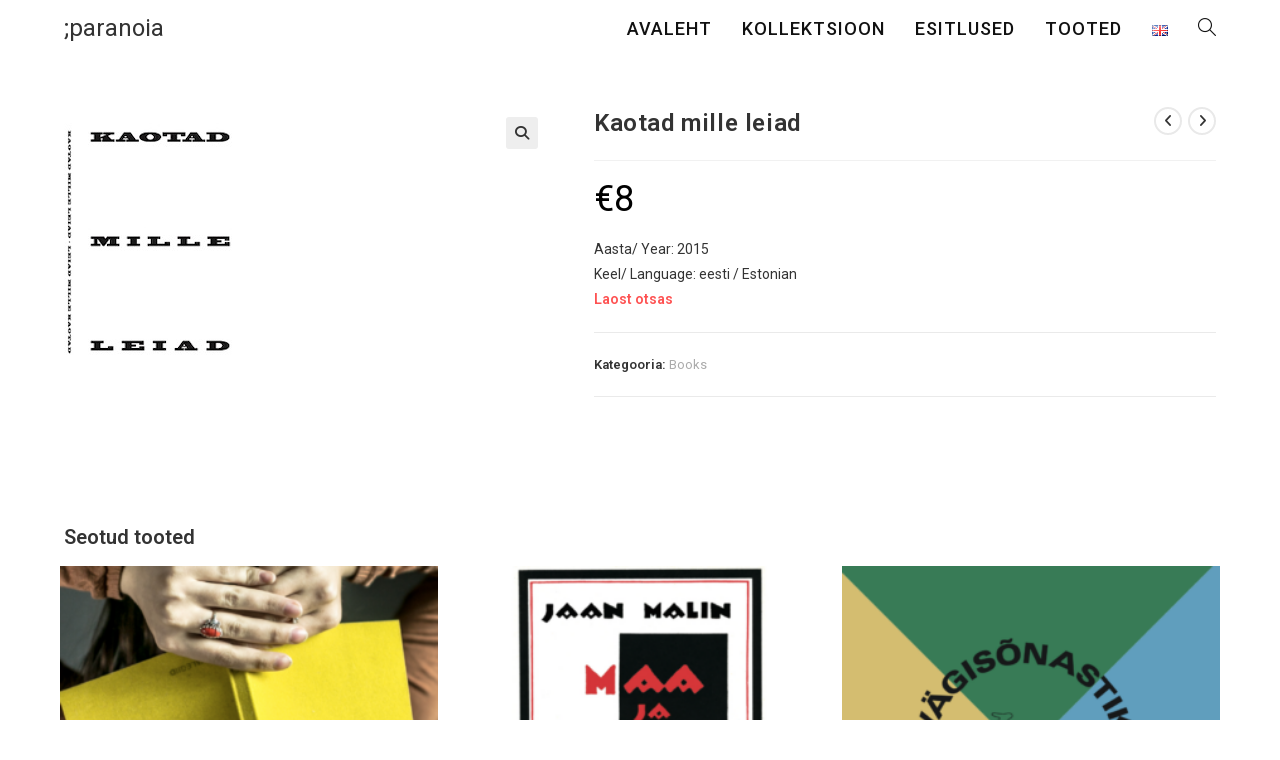

--- FILE ---
content_type: text/css
request_url: https://paranoia.ee/wp-content/uploads/elementor/css/post-312.css?ver=1767620641
body_size: 283
content:
.elementor-312 .elementor-element.elementor-element-602d1233 > .elementor-container > .elementor-column > .elementor-widget-wrap{align-content:center;align-items:center;}.elementor-312 .elementor-element.elementor-element-602d1233:not(.elementor-motion-effects-element-type-background), .elementor-312 .elementor-element.elementor-element-602d1233 > .elementor-motion-effects-container > .elementor-motion-effects-layer{background-color:#000000;}.elementor-312 .elementor-element.elementor-element-602d1233{transition:background 0.3s, border 0.3s, border-radius 0.3s, box-shadow 0.3s;}.elementor-312 .elementor-element.elementor-element-602d1233 > .elementor-background-overlay{transition:background 0.3s, border-radius 0.3s, opacity 0.3s;}.elementor-widget-image .widget-image-caption{color:var( --e-global-color-text );font-family:var( --e-global-typography-text-font-family ), Sans-serif;font-weight:var( --e-global-typography-text-font-weight );}.elementor-312 .elementor-element.elementor-element-26e6c5a1 img{max-width:63%;}.elementor-312 .elementor-element.elementor-element-437c6478{--grid-template-columns:repeat(0, auto);--icon-size:16px;--grid-column-gap:0px;--grid-row-gap:0px;}.elementor-312 .elementor-element.elementor-element-437c6478 .elementor-widget-container{text-align:center;}.elementor-312 .elementor-element.elementor-element-437c6478 .elementor-social-icon{background-color:#000000;}@media(min-width:768px){.elementor-312 .elementor-element.elementor-element-b90d646{width:20.683%;}.elementor-312 .elementor-element.elementor-element-2e3d4468{width:59.22%;}.elementor-312 .elementor-element.elementor-element-7b8a167e{width:20.093%;}}